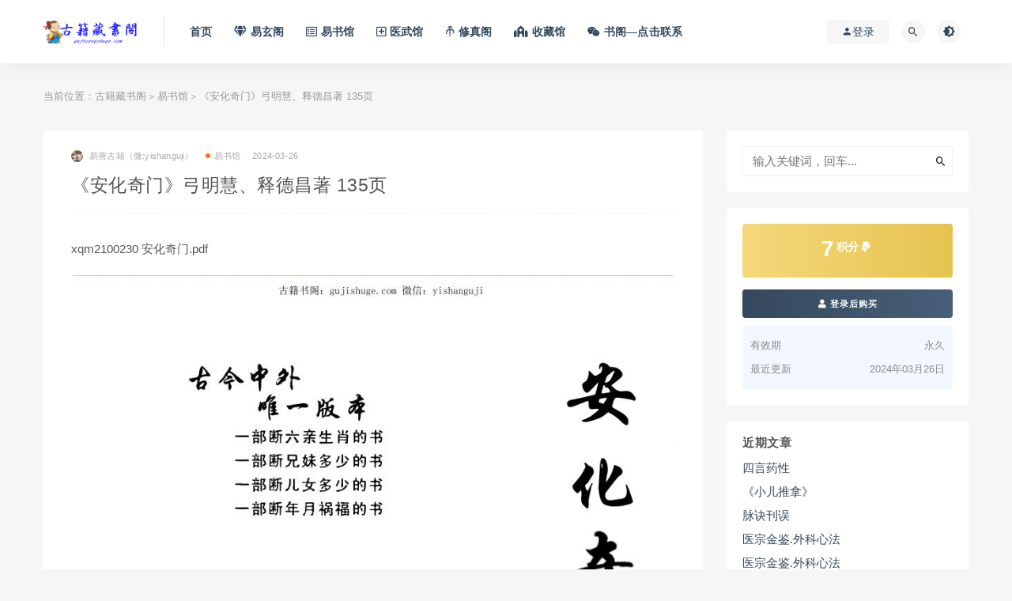

--- FILE ---
content_type: text/html; charset=UTF-8
request_url: https://gujicangshuge.com/yishuguan/31047.html
body_size: 11111
content:
<!DOCTYPE html>
<html lang="zh-CN">
<head>
	<meta charset="UTF-8">
	<meta http-equiv="X-UA-Compatible" content="IE=edge">
	<meta name="viewport" content="width=device-width, initial-scale=1">
	<link rel="profile" href="https://gmpg.org/xfn/11">
	<link href="/wp-content/uploads/2021/04/1617283704-c4ca4238a0b9238.ico" rel="icon">
  <title>《安化奇门》弓明慧、释德昌著 135页 - 古籍藏书阁-古籍藏书阁</title>

	<meta name='robots' content='max-image-preview:large, index, follow' />
<meta name="keywords" content="奇门" />
<meta name="description" content="xqm2100230 安化奇门.pdf" />
        <meta property="og:title" content="《安化奇门》弓明慧、释德昌著 135页">
        <meta property="og:description" content="xqm2100230">
        <meta property="og:type" content="article">
        <meta property="og:url" content="https://gujicangshuge.com/yishuguan/31047.html">
        <meta property="og:site_name" content="古籍藏书阁">
        <meta property="og:image" content="/wp-content/uploads/2024/03/20240326153100_21874.jpg">
    <link rel='stylesheet' id='classic-theme-styles-css' href='https://gujicangshuge.com/wp-includes/css/classic-themes.min.css?ver=6.2' type='text/css' media='all' />
<style id='global-styles-inline-css' type='text/css'>
body{--wp--preset--color--black: #000000;--wp--preset--color--cyan-bluish-gray: #abb8c3;--wp--preset--color--white: #ffffff;--wp--preset--color--pale-pink: #f78da7;--wp--preset--color--vivid-red: #cf2e2e;--wp--preset--color--luminous-vivid-orange: #ff6900;--wp--preset--color--luminous-vivid-amber: #fcb900;--wp--preset--color--light-green-cyan: #7bdcb5;--wp--preset--color--vivid-green-cyan: #00d084;--wp--preset--color--pale-cyan-blue: #8ed1fc;--wp--preset--color--vivid-cyan-blue: #0693e3;--wp--preset--color--vivid-purple: #9b51e0;--wp--preset--gradient--vivid-cyan-blue-to-vivid-purple: linear-gradient(135deg,rgba(6,147,227,1) 0%,rgb(155,81,224) 100%);--wp--preset--gradient--light-green-cyan-to-vivid-green-cyan: linear-gradient(135deg,rgb(122,220,180) 0%,rgb(0,208,130) 100%);--wp--preset--gradient--luminous-vivid-amber-to-luminous-vivid-orange: linear-gradient(135deg,rgba(252,185,0,1) 0%,rgba(255,105,0,1) 100%);--wp--preset--gradient--luminous-vivid-orange-to-vivid-red: linear-gradient(135deg,rgba(255,105,0,1) 0%,rgb(207,46,46) 100%);--wp--preset--gradient--very-light-gray-to-cyan-bluish-gray: linear-gradient(135deg,rgb(238,238,238) 0%,rgb(169,184,195) 100%);--wp--preset--gradient--cool-to-warm-spectrum: linear-gradient(135deg,rgb(74,234,220) 0%,rgb(151,120,209) 20%,rgb(207,42,186) 40%,rgb(238,44,130) 60%,rgb(251,105,98) 80%,rgb(254,248,76) 100%);--wp--preset--gradient--blush-light-purple: linear-gradient(135deg,rgb(255,206,236) 0%,rgb(152,150,240) 100%);--wp--preset--gradient--blush-bordeaux: linear-gradient(135deg,rgb(254,205,165) 0%,rgb(254,45,45) 50%,rgb(107,0,62) 100%);--wp--preset--gradient--luminous-dusk: linear-gradient(135deg,rgb(255,203,112) 0%,rgb(199,81,192) 50%,rgb(65,88,208) 100%);--wp--preset--gradient--pale-ocean: linear-gradient(135deg,rgb(255,245,203) 0%,rgb(182,227,212) 50%,rgb(51,167,181) 100%);--wp--preset--gradient--electric-grass: linear-gradient(135deg,rgb(202,248,128) 0%,rgb(113,206,126) 100%);--wp--preset--gradient--midnight: linear-gradient(135deg,rgb(2,3,129) 0%,rgb(40,116,252) 100%);--wp--preset--duotone--dark-grayscale: url('#wp-duotone-dark-grayscale');--wp--preset--duotone--grayscale: url('#wp-duotone-grayscale');--wp--preset--duotone--purple-yellow: url('#wp-duotone-purple-yellow');--wp--preset--duotone--blue-red: url('#wp-duotone-blue-red');--wp--preset--duotone--midnight: url('#wp-duotone-midnight');--wp--preset--duotone--magenta-yellow: url('#wp-duotone-magenta-yellow');--wp--preset--duotone--purple-green: url('#wp-duotone-purple-green');--wp--preset--duotone--blue-orange: url('#wp-duotone-blue-orange');--wp--preset--font-size--small: 13px;--wp--preset--font-size--medium: 20px;--wp--preset--font-size--large: 36px;--wp--preset--font-size--x-large: 42px;--wp--preset--spacing--20: 0.44rem;--wp--preset--spacing--30: 0.67rem;--wp--preset--spacing--40: 1rem;--wp--preset--spacing--50: 1.5rem;--wp--preset--spacing--60: 2.25rem;--wp--preset--spacing--70: 3.38rem;--wp--preset--spacing--80: 5.06rem;--wp--preset--shadow--natural: 6px 6px 9px rgba(0, 0, 0, 0.2);--wp--preset--shadow--deep: 12px 12px 50px rgba(0, 0, 0, 0.4);--wp--preset--shadow--sharp: 6px 6px 0px rgba(0, 0, 0, 0.2);--wp--preset--shadow--outlined: 6px 6px 0px -3px rgba(255, 255, 255, 1), 6px 6px rgba(0, 0, 0, 1);--wp--preset--shadow--crisp: 6px 6px 0px rgba(0, 0, 0, 1);}:where(.is-layout-flex){gap: 0.5em;}body .is-layout-flow > .alignleft{float: left;margin-inline-start: 0;margin-inline-end: 2em;}body .is-layout-flow > .alignright{float: right;margin-inline-start: 2em;margin-inline-end: 0;}body .is-layout-flow > .aligncenter{margin-left: auto !important;margin-right: auto !important;}body .is-layout-constrained > .alignleft{float: left;margin-inline-start: 0;margin-inline-end: 2em;}body .is-layout-constrained > .alignright{float: right;margin-inline-start: 2em;margin-inline-end: 0;}body .is-layout-constrained > .aligncenter{margin-left: auto !important;margin-right: auto !important;}body .is-layout-constrained > :where(:not(.alignleft):not(.alignright):not(.alignfull)){max-width: var(--wp--style--global--content-size);margin-left: auto !important;margin-right: auto !important;}body .is-layout-constrained > .alignwide{max-width: var(--wp--style--global--wide-size);}body .is-layout-flex{display: flex;}body .is-layout-flex{flex-wrap: wrap;align-items: center;}body .is-layout-flex > *{margin: 0;}:where(.wp-block-columns.is-layout-flex){gap: 2em;}.has-black-color{color: var(--wp--preset--color--black) !important;}.has-cyan-bluish-gray-color{color: var(--wp--preset--color--cyan-bluish-gray) !important;}.has-white-color{color: var(--wp--preset--color--white) !important;}.has-pale-pink-color{color: var(--wp--preset--color--pale-pink) !important;}.has-vivid-red-color{color: var(--wp--preset--color--vivid-red) !important;}.has-luminous-vivid-orange-color{color: var(--wp--preset--color--luminous-vivid-orange) !important;}.has-luminous-vivid-amber-color{color: var(--wp--preset--color--luminous-vivid-amber) !important;}.has-light-green-cyan-color{color: var(--wp--preset--color--light-green-cyan) !important;}.has-vivid-green-cyan-color{color: var(--wp--preset--color--vivid-green-cyan) !important;}.has-pale-cyan-blue-color{color: var(--wp--preset--color--pale-cyan-blue) !important;}.has-vivid-cyan-blue-color{color: var(--wp--preset--color--vivid-cyan-blue) !important;}.has-vivid-purple-color{color: var(--wp--preset--color--vivid-purple) !important;}.has-black-background-color{background-color: var(--wp--preset--color--black) !important;}.has-cyan-bluish-gray-background-color{background-color: var(--wp--preset--color--cyan-bluish-gray) !important;}.has-white-background-color{background-color: var(--wp--preset--color--white) !important;}.has-pale-pink-background-color{background-color: var(--wp--preset--color--pale-pink) !important;}.has-vivid-red-background-color{background-color: var(--wp--preset--color--vivid-red) !important;}.has-luminous-vivid-orange-background-color{background-color: var(--wp--preset--color--luminous-vivid-orange) !important;}.has-luminous-vivid-amber-background-color{background-color: var(--wp--preset--color--luminous-vivid-amber) !important;}.has-light-green-cyan-background-color{background-color: var(--wp--preset--color--light-green-cyan) !important;}.has-vivid-green-cyan-background-color{background-color: var(--wp--preset--color--vivid-green-cyan) !important;}.has-pale-cyan-blue-background-color{background-color: var(--wp--preset--color--pale-cyan-blue) !important;}.has-vivid-cyan-blue-background-color{background-color: var(--wp--preset--color--vivid-cyan-blue) !important;}.has-vivid-purple-background-color{background-color: var(--wp--preset--color--vivid-purple) !important;}.has-black-border-color{border-color: var(--wp--preset--color--black) !important;}.has-cyan-bluish-gray-border-color{border-color: var(--wp--preset--color--cyan-bluish-gray) !important;}.has-white-border-color{border-color: var(--wp--preset--color--white) !important;}.has-pale-pink-border-color{border-color: var(--wp--preset--color--pale-pink) !important;}.has-vivid-red-border-color{border-color: var(--wp--preset--color--vivid-red) !important;}.has-luminous-vivid-orange-border-color{border-color: var(--wp--preset--color--luminous-vivid-orange) !important;}.has-luminous-vivid-amber-border-color{border-color: var(--wp--preset--color--luminous-vivid-amber) !important;}.has-light-green-cyan-border-color{border-color: var(--wp--preset--color--light-green-cyan) !important;}.has-vivid-green-cyan-border-color{border-color: var(--wp--preset--color--vivid-green-cyan) !important;}.has-pale-cyan-blue-border-color{border-color: var(--wp--preset--color--pale-cyan-blue) !important;}.has-vivid-cyan-blue-border-color{border-color: var(--wp--preset--color--vivid-cyan-blue) !important;}.has-vivid-purple-border-color{border-color: var(--wp--preset--color--vivid-purple) !important;}.has-vivid-cyan-blue-to-vivid-purple-gradient-background{background: var(--wp--preset--gradient--vivid-cyan-blue-to-vivid-purple) !important;}.has-light-green-cyan-to-vivid-green-cyan-gradient-background{background: var(--wp--preset--gradient--light-green-cyan-to-vivid-green-cyan) !important;}.has-luminous-vivid-amber-to-luminous-vivid-orange-gradient-background{background: var(--wp--preset--gradient--luminous-vivid-amber-to-luminous-vivid-orange) !important;}.has-luminous-vivid-orange-to-vivid-red-gradient-background{background: var(--wp--preset--gradient--luminous-vivid-orange-to-vivid-red) !important;}.has-very-light-gray-to-cyan-bluish-gray-gradient-background{background: var(--wp--preset--gradient--very-light-gray-to-cyan-bluish-gray) !important;}.has-cool-to-warm-spectrum-gradient-background{background: var(--wp--preset--gradient--cool-to-warm-spectrum) !important;}.has-blush-light-purple-gradient-background{background: var(--wp--preset--gradient--blush-light-purple) !important;}.has-blush-bordeaux-gradient-background{background: var(--wp--preset--gradient--blush-bordeaux) !important;}.has-luminous-dusk-gradient-background{background: var(--wp--preset--gradient--luminous-dusk) !important;}.has-pale-ocean-gradient-background{background: var(--wp--preset--gradient--pale-ocean) !important;}.has-electric-grass-gradient-background{background: var(--wp--preset--gradient--electric-grass) !important;}.has-midnight-gradient-background{background: var(--wp--preset--gradient--midnight) !important;}.has-small-font-size{font-size: var(--wp--preset--font-size--small) !important;}.has-medium-font-size{font-size: var(--wp--preset--font-size--medium) !important;}.has-large-font-size{font-size: var(--wp--preset--font-size--large) !important;}.has-x-large-font-size{font-size: var(--wp--preset--font-size--x-large) !important;}
.wp-block-navigation a:where(:not(.wp-element-button)){color: inherit;}
:where(.wp-block-columns.is-layout-flex){gap: 2em;}
.wp-block-pullquote{font-size: 1.5em;line-height: 1.6;}
</style>
<link rel='stylesheet' id='external-css' href='https://gujicangshuge.com/wp-content/themes/ripro/assets/css/external.css?ver=9.0（8.9新版修复解密增强版）' type='text/css' media='all' />
<link rel='stylesheet' id='sweetalert2-css' href='https://gujicangshuge.com/wp-content/themes/ripro/assets/css/sweetalert2.min.css?ver=9.0（8.9新版修复解密增强版）' type='text/css' media='all' />
<link rel='stylesheet' id='app-css' href='https://gujicangshuge.com/wp-content/themes/ripro/assets/css/app.css?ver=9.0（8.9新版修复解密增强版）' type='text/css' media='all' />
<link rel='stylesheet' id='diy-css' href='https://gujicangshuge.com/wp-content/themes/ripro/assets/css/diy.css?ver=9.0（8.9新版修复解密增强版）' type='text/css' media='all' />
<link rel='stylesheet' id='fancybox-css' href='https://gujicangshuge.com/wp-content/themes/ripro/assets/css/jquery.fancybox.min.css?ver=9.0（8.9新版修复解密增强版）' type='text/css' media='all' />
<script type='text/javascript' src='https://gujicangshuge.com/wp-content/themes/ripro/assets/js/jquery-2.2.4.min.js?ver=2.2.4' id='jquery-js'></script>
<script type='text/javascript' src='https://gujicangshuge.com/wp-content/themes/ripro/assets/js/plugins/sweetalert2.min.js?ver=9.0（8.9新版修复解密增强版）' id='sweetalert2-js'></script>
<meta name="keywords" content="奇门,易书馆">
<meta name="description" content="xqm2100230 安化奇门.pdf...">
	<!-- HTML5 shim, for IE6-8 support of HTML5 elements. All other JS at the end of file. -->
    <!--[if lt IE 9]>
      <script src="https://gujicangshuge.com/wp-content/themes/ripro/assets/js/html5shiv.js"></script>
      <script src="https://gujicangshuge.com/wp-content/themes/ripro/assets/js/respond.min.js"></script>
    <![endif]-->
    </head>

<body class="post-template-default single single-post postid-31047 single-format-standard  navbar-sticky sidebar-right pagination-numeric no-off-canvas">

<div class="site">
    
<header class="site-header">
      <div class="container">
      <div class="navbar">
      <div class="logo-wrapper">
              <a href="https://gujicangshuge.com/">
          <img class="logo regular tap-logo" src="/wp-content/uploads/2022/02/1644575544-c4ca4238a0b9238.png" data-dark="" alt="古籍藏书阁">
        </a>
            </div>
      <div class="sep"></div>
      
      <nav class="main-menu hidden-xs hidden-sm hidden-md">
        
        <ul id="menu-menu-1" class="nav-list u-plain-list"><li id="menu-item-16465" class="menu-item menu-item-type-custom menu-item-object-custom menu-item-home menu-item-16465"><a href="http://gujicangshuge.com">首页</a></li>
<li id="menu-item-16460" class="menu-item menu-item-type-taxonomy menu-item-object-category menu-item-16460"><a href="https://gujicangshuge.com/yixuange"><span><i class="fas fa-gem"></i> 易玄阁</span></a></li>
<li id="menu-item-16459" class="menu-item menu-item-type-taxonomy menu-item-object-category current-post-ancestor current-menu-parent current-post-parent menu-item-16459"><a href="https://gujicangshuge.com/yishuguan"><span><i class="far fa-list-alt"></i> 易书馆</span></a></li>
<li id="menu-item-16457" class="menu-item menu-item-type-taxonomy menu-item-object-category menu-item-16457"><a href="https://gujicangshuge.com/yiwuguan"><span><i class="far fa-plus-square"></i> 医武馆</span></a></li>
<li id="menu-item-30770" class="menu-item menu-item-type-post_type menu-item-object-page menu-item-30770"><a href="https://gujicangshuge.com/%e4%bf%ae%e7%9c%9f%e9%98%81"><span><i class="fab fa-mandalorian"></i> 修真阁</span></a></li>
<li id="menu-item-16462" class="menu-item menu-item-type-taxonomy menu-item-object-category menu-item-16462"><a href="https://gujicangshuge.com/shoucangguan"><span><i class="fas fa-synagogue"></i> 收藏馆</span></a></li>
<li id="menu-item-28315" class="menu-item menu-item-type-post_type menu-item-object-page menu-item-28315"><a href="https://gujicangshuge.com/kami"><span><i class="fab fa-weixin"></i> 书阁—点击联系</span></a></li>
</ul>      </nav>
      
      <div class="main-search">
        <form method="get" class="search-form inline" action="https://gujicangshuge.com/">
  <input type="search" class="search-field inline-field" placeholder="输入关键词，回车..." autocomplete="off" value="" name="s" required="required">
  <button type="submit" class="search-submit"><i class="mdi mdi-magnify"></i></button>
</form>        <div class="search-close navbar-button"><i class="mdi mdi-close"></i></div>
      </div>

      <div class="actions">
                  <!-- user -->
                        <div class="login-btn navbar-button"><i class="mdi mdi-account"></i> 登录</div>
                          <!-- user end -->
        <div class="search-open navbar-button"><i class="mdi mdi-magnify"></i></div>
                <div class="tap-dark navbar-button"><i class="mdi mdi-brightness-4"></i></div>
                <div class="burger"></div>
      </div>
    </div>
      </div>
  </header>

<div class="header-gap"></div>    <div class="site-content">
    

<div class="container">
	<div class="breadcrumbs">
	当前位置：<a href="https://gujicangshuge.com">古籍藏书阁</a> <small>></small> <a href="https://gujicangshuge.com/yishuguan">易书馆</a> <small>></small> 《安化奇门》弓明慧、释德昌著 135页	</div>
	<div class="row">
		<div class="content-column col-lg-9">
			<div class="content-area">
				<main class="site-main">
					<article id="post-31047" class="article-content">
    <div class="container">
  <div class="cao_entry_header">

  <header class="entry-header">          <div class="entry-meta">
                  <span class="meta-author">
            <a>
              <img alt='易善古籍（微:yishanguji）' data-src='https://gujicangshuge.com/wp-content/uploads/avatar/avatar-1.jpg' class='lazyload avatar avatar-40 photo gravatar' height='40' width='40' />易善古籍（微:yishanguji）            </a>
          </span>
                  <span class="meta-category">
                          <a href="https://gujicangshuge.com/yishuguan" rel="category">
                  <i class="dot"></i>易书馆              </a>
                      </span>
                  <span class="meta-date">
            <a href="https://gujicangshuge.com/yishuguan/31047.html">
              <time datetime="2024-03-26T15:31:02+08:00">
                2024-03-26              </time>
            </a>
          </span>
                    <span class="meta-edit"></span>
        
      </div>
    
    <h1 class="entry-title">《安化奇门》弓明慧、释德昌著 135页</h1>  </header></div></div>  <div class="container">
    <div class="entry-wrapper">
            <div class="entry-content u-text-format u-clearfix">
        <p>
	xqm2100230 安化奇门.pdf
</p>
<p>
	<img decoding="async" src="/wp-content/uploads/2024/03/20240326153100_21874.jpg" alt="" />
</p>
<p>
	<img decoding="async" src="/wp-content/uploads/2024/03/20240326212944_56315.jpg" alt="" /><img decoding="async" src="/wp-content/uploads/2024/03/20240326212951_14589.jpg" alt="" /><img decoding="async" src="/wp-content/uploads/2024/03/20240326212959_85451.jpg" alt="" /></p>
      </div>
      <div id="pay-single-box"></div>
          <div class="entry-tags">
          <a href="https://gujicangshuge.com/tag/17" rel="tag">
        奇门      </a>
      </div>
<div class="article-copyright"><div class="post-note alert alert-warning mt-2" role="alert"><div style="border:1px dashed #00d6ac;padding:3px 3px;line-height:20px;width:100%;font-size:11.5px"><b><font color="#ff0000">免责声明：</font></b><br />
（1）站内所有资源均来自互联网收集或用户上传分享，本站不拥有此类资源的版权<br />
（2）古籍藏书阁作为网络服务提供者,对非法转载,盗版行为的发生不具备充分监控能力.但是当版权拥有者提出侵权指控并出示充分版权证明材料时,古籍藏书阁负有移除盗版和非法转载作品以及停止继续传播的义务<br />
（3）古籍藏书阁在满足前款条件下采取移除等相应措施后不为此向原发布人承担违约责任或其他法律责任，包括不承担因侵权指控不成立而给原发布人带来损害的赔偿责任<br />
<font color="#ff0000">以上内容如果侵犯了你的权益，请联系微信：yishanguji qq:122593197 我们将尽快处理</font>
</div><br />
 
 <div style="border:1px dashed #00d6ac;padding:3px 3px;line-height:20px;width:100%;font-size:11.5px"><b><font color="#ff0000">关于售后：</font></b><br />（1）因部分资料含有敏感关键词，百度网盘无法分享链接，请联系客服进行发送；<br /> （2）如资料存在张冠李戴、语音视频无法播放等现象，都可以联系微信：yishanguji 无条件退款！<br />（3）<strong>不用担心不给资料，如果没有及时回复也不用担心，看到了都会发给您的！放心！</strong>
<br />（4）<strong>关于所收取的费用与其对应资源价值不发生任何关系，只是象征的收取站点运行所消耗各项综合费用</strong>

	 </div><br /> 
<div style="border:1px dashed #00d6ac;padding:3px 3px;line-height:20px;width:100%;font-size:11.5px"><b><font color="#ff0000">温馨提示：</font><br />部分玄学、武术、医学等资料非专业人士请勿模仿学习，仅供参考！</b></div></div><br/><a href="https://gujicangshuge.com">古籍藏书阁</a> &raquo; <a href="https://gujicangshuge.com/yishuguan/31047.html">《安化奇门》弓明慧、释德昌著 135页</a></div>

<div class="article-footer">
      <div class="xshare">
      <span class="xshare-title">分享到：</span>
                 <a href="javascript:;" title="收藏文章" etap="star" data-postid="31047" class="ripro-star"><i class="fa fa-star-o"></i></a>
            <a href="" etap="share" data-share="qq" class="share-qq"><i class="fa fa-qq"></i></a>
      <a href="" etap="share" data-share="weibo" class="share-weibo"><i class="fa fa-weibo"></i></a>
        </div>
   
</div>    </div>
  </div>
</article>


  <div class="entry-navigation">
    <nav class="article-nav">
        <span class="article-nav-prev">上一篇<br><a href="https://gujicangshuge.com/yishuguan/31044.html" rel="prev">谈锡永《四重缘起深般若（增订版）》230页双页版</a></span>
        <span class="article-nav-next">下一篇<br><a href="https://gujicangshuge.com/yishuguan/31049.html" rel="next">《玉派手相术》陈宏彦著 202页</a></span>
    </nav>
    
  </div>

      <!-- # 标准网格模式... -->
      <div class="related-posts-grid">
        <h4 class="u-border-title">相关推荐</h4>
        <div class="row">
                     <div class="col-6 col-sm-3 col-md-3 mt-10 mb-10">
              <article class="post">
                      <div class="entry-media">
        <div class="placeholder" style="padding-bottom: 121.42857142857%;">
          <a  href="https://gujicangshuge.com/yishuguan/6795.html">
            <img class="lazyload" data-src="/wp-content/uploads/2021/12/20211221215554_15395.jpg" src="[data-uri]" alt="张志春 奇门高级班教材">
          </a>
                  </div>
        <div class="entry-star"><a href="javascript:;" title="收藏文章" etap="star" data-postid="6795" class="ripro-star"><i class="fa fa-star-o"></i></a></div>      </div>
                      <div class="entry-wrapper">
                  
  <header class="entry-header">    
    <h4 class="entry-title"><a href="https://gujicangshuge.com/yishuguan/6795.html" title="张志春 奇门高级班教材" rel="bookmark">张志春 奇门高级班教材</a></h4>  </header>                </div>
              </article>
            </div>
                      <div class="col-6 col-sm-3 col-md-3 mt-10 mb-10">
              <article class="post">
                      <div class="entry-media">
        <div class="placeholder" style="padding-bottom: 121.42857142857%;">
          <a  href="https://gujicangshuge.com/yishuguan/26676.html">
            <img class="lazyload" data-src="/wp-content/uploads/2023/11/20231119095945_77431.jpg" src="[data-uri]" alt="奇门庐中阐秘四季开门奇门秘占合编">
          </a>
                  </div>
        <div class="entry-star"><a href="javascript:;" title="收藏文章" etap="star" data-postid="26676" class="ripro-star"><i class="fa fa-star-o"></i></a></div>      </div>
                      <div class="entry-wrapper">
                  
  <header class="entry-header">    
    <h4 class="entry-title"><a href="https://gujicangshuge.com/yishuguan/26676.html" title="奇门庐中阐秘四季开门奇门秘占合编" rel="bookmark">奇门庐中阐秘四季开门奇门秘占合编</a></h4>  </header>                </div>
              </article>
            </div>
                      <div class="col-6 col-sm-3 col-md-3 mt-10 mb-10">
              <article class="post">
                      <div class="entry-media">
        <div class="placeholder" style="padding-bottom: 121.42857142857%;">
          <a  href="https://gujicangshuge.com/yishuguan/19605.html">
            <img class="lazyload" data-src="/wp-content/uploads/2023/04/20230422220511_20592.jpg" src="[data-uri]" alt="梁湘润，奇门遁甲概论，行卯版 _ .古籍书阁">
          </a>
                  </div>
        <div class="entry-star"><a href="javascript:;" title="收藏文章" etap="star" data-postid="19605" class="ripro-star"><i class="fa fa-star-o"></i></a></div>      </div>
                      <div class="entry-wrapper">
                  
  <header class="entry-header">    
    <h4 class="entry-title"><a href="https://gujicangshuge.com/yishuguan/19605.html" title="梁湘润，奇门遁甲概论，行卯版 _ .古籍书阁" rel="bookmark">梁湘润，奇门遁甲概论，行卯版 _ .古籍书阁</a></h4>  </header>                </div>
              </article>
            </div>
                      <div class="col-6 col-sm-3 col-md-3 mt-10 mb-10">
              <article class="post">
                      <div class="entry-media">
        <div class="placeholder" style="padding-bottom: 121.42857142857%;">
          <a  href="https://gujicangshuge.com/yishuguan/22793.html">
            <img class="lazyload" data-src="/wp-content/uploads/2023/07/20230729205853_78558.jpg" src="[data-uri]" alt="增田真介，奇门遁甲实占">
          </a>
                  </div>
        <div class="entry-star"><a href="javascript:;" title="收藏文章" etap="star" data-postid="22793" class="ripro-star"><i class="fa fa-star-o"></i></a></div>      </div>
                      <div class="entry-wrapper">
                  
  <header class="entry-header">    
    <h4 class="entry-title"><a href="https://gujicangshuge.com/yishuguan/22793.html" title="增田真介，奇门遁甲实占" rel="bookmark">增田真介，奇门遁甲实占</a></h4>  </header>                </div>
              </article>
            </div>
                  </div>
      </div>
    
  

<div class="bottom-area">
    <div id="comments" class="comments-area">
        
        
        
        	<div id="respond" class="comment-respond">
		<h3 id="reply-title" class="comment-reply-title">发表回复 <small><a rel="nofollow" id="cancel-comment-reply-link" href="/yishuguan/31047.html#respond" style="display:none;">取消回复</a></small></h3><p class="must-log-in">要发表评论，您必须先<a href="https://gujicangshuge.com/wp-login.php?redirect_to=https%3A%2F%2Fgujicangshuge.com%2Fyishuguan%2F31047.html">登录</a>。</p>	</div><!-- #respond -->
	    </div>
</div>				</main>
			</div>
		</div>
					<div class="sidebar-column col-lg-3">
				
<aside class="widget-area">
	<div id="search-2" class="widget widget_search"><form method="get" class="search-form inline" action="https://gujicangshuge.com/">
  <input type="search" class="search-field inline-field" placeholder="输入关键词，回车..." autocomplete="off" value="" name="s" required="required">
  <button type="submit" class="search-submit"><i class="mdi mdi-magnify"></i></button>
</form></div><div id="cao_widget_pay-6" class="widget widget-pay"><div class="pay--rateinfo"><b><span class="price">7<sup>积分 <i class="fa fa-paypal"></i></sup></span></b></div><div class="pay--content"><div class="pay-box"><a class="login-btn btn btn--primary btn--block"><i class="fa fa-user"></i> 登录后购买</a></div></div><div class="agent--contact"><ul class="list-paybody"><li><span>有效期</span><span>永久 </span></li><li><span>最近更新</span><span>2024年03月26日</span></li></ul></div></div>
		<div id="recent-posts-2" class="widget widget_recent_entries">
		<h5 class="widget-title">近期文章</h5>
		<ul>
											<li>
					<a href="https://gujicangshuge.com/yiwuguan/41936.html">四言药性</a>
									</li>
											<li>
					<a href="https://gujicangshuge.com/yiwuguan/41934.html">《小儿推拿》</a>
									</li>
											<li>
					<a href="https://gujicangshuge.com/yiwuguan/41932.html">脉诀刊误</a>
									</li>
											<li>
					<a href="https://gujicangshuge.com/yiwuguan/41930.html">医宗金鉴.外科心法</a>
									</li>
											<li>
					<a href="https://gujicangshuge.com/yiwuguan/41928.html">医宗金鉴.外科心法</a>
									</li>
											<li>
					<a href="https://gujicangshuge.com/yiwuguan/41925.html">古籍《祖传小儿神火经纹秘诀》</a>
									</li>
											<li>
					<a href="https://gujicangshuge.com/yiwuguan/41923.html">《脉理细领秘要》</a>
									</li>
											<li>
					<a href="https://gujicangshuge.com/yixuange/41921.html">《图解阳宅外局断，阳宅索要》</a>
									</li>
					</ul>

		</div><div id="cao_widget_post-3" class="widget cao-widget-posts"><h5 class="widget-title">文章展示</h5><div class="posts"><div class="left">      <div class="entry-media">
        <div class="placeholder" style="padding-bottom: 121.42857142857%;">
          <a  href="https://gujicangshuge.com/yishuguan/41842.html">
            <img class="lazyload" data-src="/wp-content/uploads/2025/12/20251231115902_82128.jpg" src="[data-uri]" alt="《祕传水龙经》">
          </a>
                  </div>
        <div class="entry-star"><a href="javascript:;" title="收藏文章" etap="star" data-postid="41842" class="ripro-star"><i class="fa fa-star-o"></i></a></div>      </div>
      <a href="https://gujicangshuge.com/yishuguan/41842.html" rel="bookmark" title="《祕传水龙经》">《祕传水龙经》</a></div><div class="left">      <div class="entry-media">
        <div class="placeholder" style="padding-bottom: 121.42857142857%;">
          <a  href="https://gujicangshuge.com/yishuguan/41840.html">
            <img class="lazyload" data-src="/wp-content/uploads/2025/12/20251231113508_85363.jpg" src="[data-uri]" alt="《占候六壬遁法》">
          </a>
                  </div>
        <div class="entry-star"><a href="javascript:;" title="收藏文章" etap="star" data-postid="41840" class="ripro-star"><i class="fa fa-star-o"></i></a></div>      </div>
      <a href="https://gujicangshuge.com/yishuguan/41840.html" rel="bookmark" title="《占候六壬遁法》">《占候六壬遁法》</a></div><div class="left">      <div class="entry-media">
        <div class="placeholder" style="padding-bottom: 121.42857142857%;">
          <a  href="https://gujicangshuge.com/yishuguan/41825.html">
            <img class="lazyload" data-src="/wp-content/uploads/2025/12/20251224214203_46733.jpg" src="[data-uri]" alt="《结婚择日程序做法》">
          </a>
                  </div>
        <div class="entry-star"><a href="javascript:;" title="收藏文章" etap="star" data-postid="41825" class="ripro-star"><i class="fa fa-star-o"></i></a></div>      </div>
      <a href="https://gujicangshuge.com/yishuguan/41825.html" rel="bookmark" title="《结婚择日程序做法》">《结婚择日程序做法》</a></div><div class="left">      <div class="entry-media">
        <div class="placeholder" style="padding-bottom: 121.42857142857%;">
          <a  href="https://gujicangshuge.com/yishuguan/41819.html">
            <img class="lazyload" data-src="/wp-content/uploads/2025/12/20251223164811_17165.jpg" src="[data-uri]" alt="风水书籍《三合风水理气手册》《三合风水简明手册》">
          </a>
                  </div>
        <div class="entry-star"><a href="javascript:;" title="收藏文章" etap="star" data-postid="41819" class="ripro-star"><i class="fa fa-star-o"></i></a></div>      </div>
      <a href="https://gujicangshuge.com/yishuguan/41819.html" rel="bookmark" title="风水书籍《三合风水理气手册》《三合风水简明手册》">风水书籍《三合风水理气手册》《三合风水简明手册》</a></div><div class="left">      <div class="entry-media">
        <div class="placeholder" style="padding-bottom: 121.42857142857%;">
          <a  href="https://gujicangshuge.com/yishuguan/41806.html">
            <img class="lazyload" data-src="/wp-content/uploads/2025/12/20251219111341_66773.jpg" src="[data-uri]" alt="《字触》 六卷">
          </a>
                  </div>
        <div class="entry-star"><a href="javascript:;" title="收藏文章" etap="star" data-postid="41806" class="ripro-star"><i class="fa fa-star-o"></i></a></div>      </div>
      <a href="https://gujicangshuge.com/yishuguan/41806.html" rel="bookmark" title="《字触》 六卷">《字触》 六卷</a></div><div class="left">      <div class="entry-media">
        <div class="placeholder" style="padding-bottom: 121.42857142857%;">
          <a  href="https://gujicangshuge.com/yishuguan/41797.html">
            <img class="lazyload" data-src="/wp-content/uploads/2025/12/20251218110118_26410.jpg" src="[data-uri]" alt="《周易象数例解 》(王亭之)">
          </a>
                  </div>
        <div class="entry-star"><a href="javascript:;" title="收藏文章" etap="star" data-postid="41797" class="ripro-star"><i class="fa fa-star-o"></i></a></div>      </div>
      <a href="https://gujicangshuge.com/yishuguan/41797.html" rel="bookmark" title="《周易象数例解 》(王亭之)">《周易象数例解 》(王亭之)</a></div><div class="left">      <div class="entry-media">
        <div class="placeholder" style="padding-bottom: 121.42857142857%;">
          <a  href="https://gujicangshuge.com/yishuguan/41781.html">
            <img class="lazyload" data-src="/wp-content/uploads/2025/12/20251215120751_78943.jpg" src="[data-uri]" alt="《择葬土牛经》">
          </a>
                  </div>
        <div class="entry-star"><a href="javascript:;" title="收藏文章" etap="star" data-postid="41781" class="ripro-star"><i class="fa fa-star-o"></i></a></div>      </div>
      <a href="https://gujicangshuge.com/yishuguan/41781.html" rel="bookmark" title="《择葬土牛经》">《择葬土牛经》</a></div><div class="left">      <div class="entry-media">
        <div class="placeholder" style="padding-bottom: 121.42857142857%;">
          <a  href="https://gujicangshuge.com/yishuguan/41762.html">
            <img class="lazyload" data-src="/wp-content/uploads/2025/12/20251213101847_19321.jpg" src="[data-uri]" alt="《手相判一生》 铁笔子">
          </a>
                  </div>
        <div class="entry-star"><a href="javascript:;" title="收藏文章" etap="star" data-postid="41762" class="ripro-star"><i class="fa fa-star-o"></i></a></div>      </div>
      <a href="https://gujicangshuge.com/yishuguan/41762.html" rel="bookmark" title="《手相判一生》 铁笔子">《手相判一生》 铁笔子</a></div></div></div></aside>			</div>
			</div>
</div>


</div><!-- end sitecoent --> 

	
	<div class="module parallax">
		<img class="jarallax-img lazyload" data-srcset="/wp-content/uploads/2021/04/1617299524-93dd4de5cddba2c.jpg" data-sizes="auto" src="[data-uri]" alt="">
		<div class="container">
			<h4 class="entry-title">
				提供最优质的资源集合			</h4>
							<a class="button" href="#">立即查看</a>
										<a class="button transparent" href="#">了解详情</a>
					</div>
	</div>
	
	<footer class="site-footer">
		<div class="container">
			
			<div class="footer-widget">
    <div class="row">
        <div class="col-xs-12 col-sm-6 col-md-3 widget--about">
            <div class="widget--content">
                <div class="footer--logo mb-20">
                    <img class="tap-logo" src="/wp-content/uploads/2022/02/1644575544-c4ca4238a0b9238.png" data-dark="/wp-content/uploads/2022/02/1644575544-c4ca4238a0b9238.png" alt="古籍藏书阁">
                </div>
                <p class="mb-10">古籍藏书阁汇集网友分享的易学/道学/中医/佛学等古典文学资料，传递古典文化，弘扬古典国学。</p>
            </div>
        </div>
        <!-- .col-md-2 end -->
        <div class="col-xs-12 col-sm-3 col-md-2 col-md-offset-1 widget--links">
            <div class="widget--title">
                <h5>本站导航</h5>
            </div>
            <div class="widget--content">
                <ul class="list-unstyled mb-0">
                                    </ul>
            </div>
        </div>
        <!-- .col-md-2 end -->
        <div class="col-xs-12 col-sm-3 col-md-2 widget--links">
            <div class="widget--title">
                <h5>友情链接</h5>
            </div>
            <div class="widget--content">
                <ul class="list-unstyled mb-0">
                                    </ul>
            </div>
        </div>
        <!-- .col-md-2 end -->
        <div class="col-xs-12 col-sm-12 col-md-4 widget--newsletter">
            <div class="widget--title">
                <h5>快速搜索</h5>
            </div>
            <div class="widget--content">
                <form class="newsletter--form mb-30" action="https://gujicangshuge.com/" method="get">
                    <input type="text" class="form-control" name="s" placeholder="关键词">
                    <button type="submit"><i class="fa fa-arrow-right"></i></button>
                </form>
                <h6>本站由<a href="https:/http://gujicangshuge.com/" target="_blank" rel="noreferrer nofollow">古籍藏书阁</a></h6>
            </div>
        </div>

    </div>
</div>									  <div class="site-info">
			    本站资料均为网友分享或互联网收集,本站不拥有版权。本网站资源价格不是商品价格，而是整理和相关运营成本。请下载后24小时内删除！不得传递或用于任何商业用途</br>Copyright © 2021 <a href="http://gujicangshuge.com/" target="_blank" rel="noreferrer nofollow">古籍藏书阁</a> 

			    			    <a href="https://beian.miit.gov.cn" target="_blank" class="text" rel="noreferrer nofollow"> 辽ICP备2022001412号-1</a>
			    			    <br>
			    
			  </div>
					</div>
	</footer>
	
<div class="rollbar">
	
	    <div class="rollbar-item tap-dark" etap="tap-dark" title="夜间模式"><i class="mdi mdi-brightness-4"></i></div>
    
		
	
	    <div class="rollbar-item tap-qq" etap="tap-qq"><a target="_blank" title="QQ咨询" href="http://wpa.qq.com/msgrd?v=3&uin=122593197&site=qq&menu=yes"><i class="fa fa-qq"></i></a></div>
    
	    <div class="rollbar-item tap-blog-style" etap="tap-blog-style" data-id="0" title="博客模式"><i class="fa fa-list"></i></div>
        <div class="rollbar-item" etap="to_full" title="全屏页面"><i class="fa fa-arrows-alt"></i></div>
	<div class="rollbar-item" etap="to_top" title="返回顶部"><i class="fa fa-angle-up"></i></div>
</div>

<div class="dimmer"></div>

    <div id="popup-signup" class="popup-signup fade" style="display: none;">
    <div class="register-login-modal" role="document">
        <div class="modal-content">
            <div class="modal-body">
                <img class="popup-logo" src="/wp-content/uploads/2022/02/1644575544-c4ca4238a0b9238.png" data-dark="/wp-content/uploads/2022/02/1644575544-c4ca4238a0b9238.png" alt="古籍藏书阁">
                    <!-- Nav tabs -->
                    <ul class="nav nav-tabs">
                        <li class="active"><a href="#login" data-toggle="login">登录</a>
                        </li>
                        <li><a href="#signup" data-toggle="signup">注册</a>
                        </li>
                    </ul>
                    <!-- Tab panes -->
                    <div class="tab-content">
                        <div class="tab-pane fade in active" id="login">
                            <div class="signup-form-container text-center">
                                <form class="mb-0">
                                                                                                                <div class="form-group">
                                            <input type="text" class="form-control" name="username" placeholder="*用户名或邮箱">
                                        </div>
                                        <div class="form-group">
                                            <input type="password" class="form-control" name="password" placeholder="*密码">
                                        </div>
                                        <button type="button" class="go-login btn btn--primary btn--block"><i class="fa fa-bullseye"></i> 安全登录</button> 
                                        <!-- <a href="#" class="forget-password">忘记密码?</a> -->
                                                                    </form>
                                <!-- form  end -->
                            </div>
                            <!-- .signup-form end -->
                        </div>
                        <div class="tab-pane fade in" id="signup">
                            <form class="mb-0">
                                                                                                    <div class="form-group">
                                        <input type="text" class="form-control" name="user_name" placeholder="输入英文用户名">
                                    </div>
                                    <!-- .form-group end -->
                                    <div class="form-group">
                                        <input type="email" class="form-control" name="user_email" placeholder="绑定邮箱">
                                    </div>
                                    <!-- .form-group end -->
                                    <div class="form-group">
                                        <input type="password" class="form-control" name="user_pass" placeholder="密码最小长度为6">
                                    </div>
                                    <div class="form-group">
                                        <input type="password" class="form-control" name="user_pass2" placeholder="再次输入密码">
                                    </div>
                                                                        <button type="button" class="go-register btn btn--primary btn--block"><i class="fa fa-bullseye"></i> 立即注册</button>
                                                                
                            </form>
                            <!-- form  end -->
                        </div>
                    </div>
                    <a target="_blank" href="https://gujicangshuge.com/wp-login.php?action=lostpassword" class="rest-password">忘记密码？</a>
            </div>
            <!-- /.modal-content -->
        </div>
        <!-- /.modal-dialog -->
    </div>
    <!-- /.modal -->
</div>


<div class="off-canvas">
  <div class="canvas-close"><i class="mdi mdi-close"></i></div>
  <div class="logo-wrapper">
      <a href="https://gujicangshuge.com/">
      <img class="logo regular" src="/wp-content/uploads/2022/02/1644575544-c4ca4238a0b9238.png" alt="古籍藏书阁">
    </a>
    </div>
  <div class="mobile-menu hidden-lg hidden-xl"></div>
  <aside class="widget-area">
      </aside>
</div>


<script type='text/javascript' src='https://gujicangshuge.com/wp-content/themes/ripro/assets/js/plugins.js?ver=9.0（8.9新版修复解密增强版）' id='plugins-js'></script>
<script type='text/javascript' id='app-js-extra'>
/* <![CDATA[ */
var caozhuti = {"site_name":"\u53e4\u7c4d\u85cf\u4e66\u9601","home_url":"https:\/\/gujicangshuge.com","ajaxurl":"https:\/\/gujicangshuge.com\/wp-admin\/admin-ajax.php","is_singular":"1","tencent_captcha":{"is":"","appid":""},"infinite_load":"\u52a0\u8f7d\u66f4\u591a","infinite_loading":"<i class=\"fa fa-spinner fa-spin\"><\/i> \u52a0\u8f7d\u4e2d...","site_notice":{"is":"0","color":"rgb(33, 150, 243)","html":"<div class=\"notify-content\"><h3>\u6b22\u8fce\u6765\u5230\u53e4\u7c4d\u85cf\u4e66\u9601<\/h3><div>\u4f20\u9012\u53e4\u5178\u6587\u5316\uff0c\u9012\u589e\u4f20\u7edf\u7f8e\u5fb7\uff0c\u4e0d\u5b9a\u671f\u66f4\u65b0\uff0c\u9762\u5411\u6587\u732e\u5b66\u3001\u53e4\u4ee3\u6587\u5b66\u3001\u53e4\u4ee3\u53f2\u3001\u53e4\u6587\u5b57\u5b66\u7b49\u4f20\u7edf\u6587\u53f2\u9886\u57df\u7684\u7814\u7a76\u8005\u3001\u521d\u5b66\u8005\uff08\u5c24\u5176\u662f\u7855\u535a\u7814\u7a76\u751f\uff09\u548c\u5e7f\u5927\u6c11\u4f17\u7231\u597d\u8005\u63d0\u4f9b\u9002\u5f53\u6536\u53d6\u7ef4\u62a4\u8d39\u3002<\/div><\/div>"},"pay_type_html":{"html":"<div class=\"pay-button-box\"><div class=\"pay-item\" id=\"alipay\" data-type=\"6\"><i class=\"alipay\"><\/i><span>\u652f\u4ed8\u5b9d<\/span><\/div><div class=\"pay-item\" id=\"weixinpay\" data-type=\"5\"><i class=\"weixinpay\"><\/i><span>\u5fae\u4fe1\u652f\u4ed8<\/span><\/div><\/div><p style=\"font-size: 13px; padding: 0; margin: 0;\">\u514d\u8d39\u6216\u94bb\u77f3\u514d\u8d39\u8d44\u6e90\u4ec5\u9650\u4f59\u989d\u652f\u4ed8<\/p>","alipay":6,"weixinpay":5}};
/* ]]> */
</script>
<script type='text/javascript' src='https://gujicangshuge.com/wp-content/themes/ripro/assets/js/app.js?ver=9.0（8.9新版修复解密增强版）' id='app-js'></script>
<script type='text/javascript' src='https://gujicangshuge.com/wp-content/themes/ripro/assets/js/plugins/jquery.fancybox.min.js?ver=9.0（8.9新版修复解密增强版）' id='fancybox-js'></script>
<script type='text/javascript' src='https://gujicangshuge.com/wp-includes/js/comment-reply.min.js?ver=6.2' id='comment-reply-js'></script>

</body>
</html>